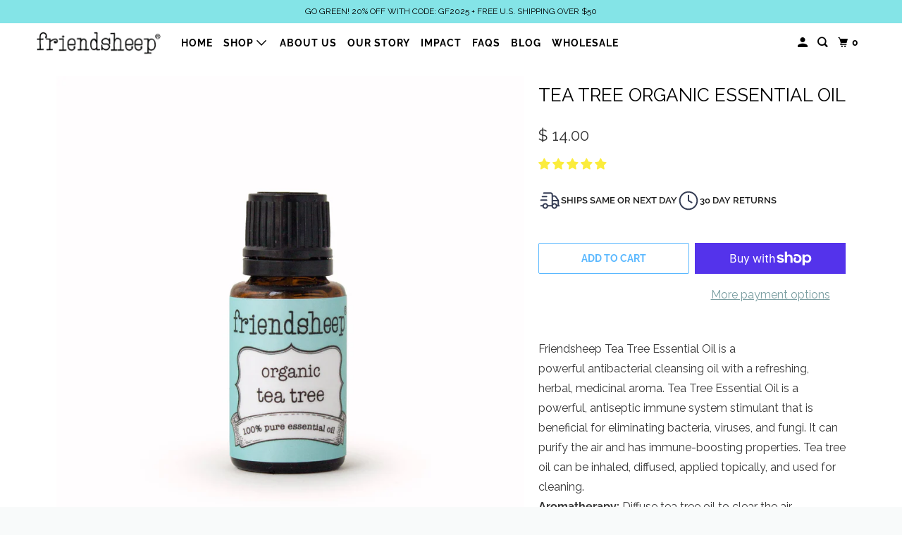

--- FILE ---
content_type: text/css
request_url: https://www.friendsheepwool.com/cdn/shop/t/29/assets/dryer-balls-mobile.css?v=120433675709877744341762813877
body_size: 498
content:
.mobile-search-bar,.needsclick{display:none}.jdgm-rev-widg{padding:0 20px!important}.product-gallery{position:sticky;top:40px}.product_name{text-transform:uppercase}.jdgm-rev-widg__title{text-transform:uppercase;font-size:120%!important;line-height:1.5em!important}.mobile-sticky-buttons{display:none}details.mobile-collapsible{border-bottom:1px solid #e0e0e0;margin:0;padding:0}details.mobile-collapsible summary{display:flex;justify-content:space-between;align-items:center;padding:18px 0;cursor:pointer;-webkit-user-select:none;user-select:none;list-style:none;font-weight:600;font-size:16px;margin:0}details.mobile-collapsible summary::-webkit-details-marker{display:none}details.mobile-collapsible summary:after{content:"\25bc";transition:transform .3s ease;font-size:12px;color:#666}details.mobile-collapsible[open] summary:after{transform:rotate(180deg)}details.mobile-collapsible>*:not(summary){padding:0 0 20px!important;margin:0!important}.dryer-balls-benefits,.dryer-balls-trust-badges,.product-block--whats-included>details>*:not(summary),.product-block--description__text,.product-block--benefits,.product-block--trust-badges,.product-block--whats-included{border:none!important;padding:0!important;margin:0!important;background:none!important;box-shadow:none!important;outline:none!important}.dryer-balls-benefits ul,.dryer-balls-trust-badges,.product-block--whats-included ul{list-style:none!important;padding:0!important;margin:0!important}.dryer-balls-benefits li,.dryer-balls-trust-badges__item,.product-block--whats-included li{display:flex!important;align-items:flex-start!important;gap:12px!important;padding:0!important;margin:0 0 14px!important;line-height:1.5!important;font-size:15px!important}.dryer-balls-benefits li:last-child,.dryer-balls-trust-badges__item:last-child,.product-block--whats-included li:last-child{margin-bottom:0!important}.dryer-balls-benefits li:before,.dryer-balls-trust-badges__item:before,.product-block--whats-included li:before{content:"\2713"!important;color:#2d9e9e!important;font-weight:700!important;font-size:18px!important;flex-shrink:0!important;line-height:1.5!important;margin:0!important;padding:0!important}.dryer-balls-trust-badges__icon{display:none!important}.dryer-balls-trust-badges{display:flex!important;flex-direction:column!important}.product-block--whats-included h3,.product-block--whats-included h4,.product-block--whats-included .heading{display:none!important}.product-block{margin:0!important}.product-block--whats-included .dryer-balls-whats-included,.product-block--whats-included>*{padding:0!important;margin:0!important}@media (max-width: 768px){.product-block--form .purchase-details{display:none!important}.mobile-sticky-buttons{position:fixed;bottom:0;left:0;right:0;background:#fff;border-top:1px solid #e0e0e0;padding:12px 16px;z-index:9999;box-shadow:0 -2px 10px #0000001a;display:flex;gap:10px;box-sizing:border-box}more-payment-options-link{display:none}.mobile-add-to-cart-form,.mobile-payment-button-form{flex:1;margin:0}.mobile-payment-button-form .shopify-payment-button{margin:0}.mobile-atc-button,.mobile-sticky-buttons .shopify-payment-button__button{width:100%;padding:14px 12px;font-size:15px;font-weight:600;border:none;cursor:pointer;box-sizing:border-box;border-radius:0}.mobile-atc-button{height:44px!important;min-height:44px!important;background:#4a90e2;color:#fff}.mobile-atc-button:hover{background:#357abd}@media (min-width: 769px){.mobile-sticky-buttons{display:none!important}}#content_wrapper{padding-bottom:90px!important}.global-wrapper__product[style*=padding-top]{padding-top:0!important}.product_section{padding-top:16px}body.template-product .mobile-search-bar,body.template-product .search-bar,body.template-product .search-form,body.template-product [class*=search],body.template-product form[action*=search],body.template-product input[type=search],body.template-product .header__search,body.template-product [aria-label*=Search],body.template-product [aria-label*=search]{display:none!important}.product-images{max-height:50vh;margin-bottom:16px}.product-images img{object-fit:contain}.product-images .thumbnails{display:none}}
/*# sourceMappingURL=/cdn/shop/t/29/assets/dryer-balls-mobile.css.map?v=120433675709877744341762813877 */


--- FILE ---
content_type: image/svg+xml
request_url: https://www.friendsheepwool.com/cdn/shop/t/29/assets/dolphin.svg?v=126803611316721557121760679281
body_size: 1396
content:
<svg width="80" height="80" viewBox="0 0 25 24" fill="none" xmlns="http://www.w3.org/2000/svg" transform="rotate(0 0 0)"><path fill-rule="evenodd" clip-rule="evenodd" d="M7.24097 3.14893C8.15439 2.98581 9.39927 3.08947 11.0074 3.71039C11.2316 3.79694 11.4994 3.79994 11.7641 3.70995C13.075 3.26437 14.6277 3.13343 16.0311 3.3587C17.4175 3.58125 18.7926 4.17683 19.5701 5.32152C20.2238 6.284 20.5264 6.57571 20.6977 6.71656C20.7305 6.74358 20.7687 6.77171 20.8117 6.80333C20.9822 6.92886 21.2274 7.10939 21.5089 7.49367C21.7954 7.88494 22.0962 8.61719 22.0078 9.34334C21.9603 9.73431 21.7945 10.15 21.4267 10.4742C21.0656 10.7926 20.5837 10.9575 20.0235 10.9986C19.5322 11.0347 18.9848 11.0253 18.4539 11.0117C18.3725 11.0096 18.2914 11.0075 18.2106 11.0053C17.7513 10.9929 17.3022 10.9808 16.8678 10.9893C16.3566 10.9993 15.9063 11.0377 15.5346 11.1252C15.1602 11.2132 14.9232 11.3378 14.7807 11.4771C14.2497 11.9963 13.2509 12.9121 12.2731 13.5647C11.7932 13.8851 11.2573 14.1842 10.7507 14.3123C10.4938 14.3773 10.1918 14.4122 9.88674 14.3413C9.55843 14.2649 9.26988 14.0747 9.07053 13.7727C8.81331 13.383 8.83862 12.9543 8.88324 12.6992C8.88494 12.6894 8.88667 12.6797 8.88843 12.6701C8.545 12.9288 8.24921 13.2266 8.03589 13.5385C7.68452 14.0522 7.59897 14.5293 7.7517 14.9505C7.75601 14.9623 7.77934 15.0095 7.87047 15.089C8.49409 15.6323 9.1327 16.2111 9.51983 16.8811C9.94297 17.6134 10.0577 18.434 9.71023 19.3768C9.50882 19.9232 8.9253 20.5725 8.06948 20.455C7.44046 20.3686 6.9634 19.9868 6.67973 19.7597C6.66933 19.7514 6.65919 19.7433 6.64932 19.7354C6.48307 19.6027 6.38423 19.5249 6.29665 19.4739C6.28404 19.4666 6.27355 19.4609 6.26501 19.4566C6.24831 19.4628 6.22549 19.4719 6.19588 19.4851C6.09867 19.5283 5.97453 19.5943 5.82144 19.6832C5.66996 19.7712 5.50611 19.8722 5.32825 19.9822L5.30448 19.9969C5.13666 20.1007 4.95763 20.2114 4.78033 20.3159C4.4276 20.5238 4.00447 20.7551 3.61641 20.8585C3.4231 20.91 3.15287 20.9543 2.87157 20.88C2.54225 20.7931 2.28488 20.5664 2.1509 20.2483C2.13854 20.2189 2.12807 20.1888 2.11954 20.1581C1.91124 19.4091 1.97046 17.9367 3.0239 16.4354C3.23952 16.1281 3.3313 15.7245 3.27313 15.3306C2.96858 13.2683 3.50434 10.0481 6.14638 7.22154C6.44517 6.90188 6.43767 6.52681 6.23715 6.28561C6.03619 6.04389 5.81517 5.76462 5.65677 5.49468C5.57744 5.35948 5.49631 5.19767 5.44674 5.02199C5.39853 4.85113 5.36062 4.59742 5.4574 4.32744C5.57432 4.00129 5.83827 3.7463 6.11267 3.56922C6.4067 3.37947 6.78516 3.23033 7.24097 3.14893ZM6.98631 4.79398C7.07961 4.94041 7.21825 5.11936 7.3906 5.32668C8.15141 6.24182 7.97027 7.46691 7.24221 8.24582C4.92739 10.7223 4.5159 13.4786 4.75704 15.1114C4.86791 15.8622 4.70079 16.6571 4.25178 17.297C3.69271 18.0938 3.53961 18.8217 3.52474 19.2924C3.66216 19.2265 3.82696 19.1367 4.01865 19.0237C4.18185 18.9275 4.34864 18.8244 4.52016 18.7183L4.5394 18.7064C4.71446 18.5982 4.8957 18.4863 5.0679 18.3862C5.2385 18.2871 5.41663 18.1899 5.5867 18.1143C5.7416 18.0455 5.95914 17.9622 6.19055 17.9491C6.54688 17.9289 6.84154 18.0554 7.05165 18.1778C7.24171 18.2885 7.42241 18.433 7.55862 18.5419C7.56766 18.5491 7.5765 18.5562 7.58514 18.5631C7.89343 18.8092 8.06899 18.9276 8.23692 18.9626C8.2447 18.9553 8.25428 18.9448 8.26447 18.9306C8.2796 18.9095 8.293 18.8846 8.30278 18.858C8.4914 18.3463 8.42812 17.9899 8.22106 17.6316C7.97799 17.2109 7.53421 16.7855 6.8851 16.2199C6.69198 16.0516 6.46576 15.8043 6.34155 15.4618C5.97427 14.4489 6.26853 13.4654 6.79781 12.6916C7.32357 11.9229 8.12188 11.2886 8.95419 10.8724C9.14243 10.7783 9.30506 10.7002 9.44118 10.6416C9.56368 10.5888 9.7172 10.5282 9.8694 10.5017C9.94458 10.4886 10.0824 10.4716 10.2414 10.5091C10.4288 10.5533 10.6349 10.6731 10.7614 10.8993C10.8696 11.0926 10.8699 11.278 10.8636 11.37C10.8567 11.4695 10.8347 11.5548 10.8186 11.6093C10.7869 11.7167 10.7386 11.8323 10.7026 11.9178C10.6939 11.9385 10.6852 11.9591 10.6765 11.9797C10.6437 12.0575 10.6108 12.1353 10.5763 12.2229C10.5014 12.413 10.4287 12.6252 10.3798 12.8589L10.3829 12.8581C10.6363 12.794 11.0003 12.6109 11.4403 12.3172C12.3024 11.7417 13.2231 10.9022 13.7321 10.4046C14.1429 10.0029 14.6717 9.7872 15.1911 9.66503C15.7132 9.54224 16.2846 9.50045 16.8384 9.48962C17.3108 9.48038 17.7999 9.4936 18.2576 9.50598C18.3368 9.50813 18.4151 9.51024 18.4923 9.51221C19.0281 9.52591 19.5061 9.53254 19.9138 9.50264C20.2528 9.47778 20.3883 9.39001 20.4347 9.34908C20.4745 9.31398 20.5065 9.26373 20.5188 9.16224C20.5325 9.04933 20.5163 8.89928 20.4658 8.73586C20.4152 8.57195 20.3451 8.44325 20.2987 8.37999C20.1603 8.191 20.111 8.15458 19.9872 8.06318C19.9288 8.02004 19.8538 7.96464 19.7449 7.87515C19.4136 7.60267 19.0171 7.17706 18.3292 6.16432C17.8787 5.50101 16.9752 5.02946 15.7933 4.83974C14.6283 4.65272 13.323 4.76434 12.2469 5.13014C11.6874 5.32032 11.055 5.33672 10.4671 5.10971C9.04065 4.55893 8.07922 4.52297 7.50467 4.62557C7.26535 4.66831 7.09654 4.73422 6.98631 4.79398ZM3.17819 19.4197L3.18031 19.4195L3.17819 19.4197Z" fill="#343C54"/></svg>

--- FILE ---
content_type: text/json
request_url: https://conf.config-security.com/model
body_size: 87
content:
{"title":"recommendation AI model (keras)","structure":"release_id=0x48:5a:3e:21:57:30:60:6d:6d:2d:2c:42:23:50:46:45:27:2a:3b:2d:52:74:57:40:29:24:7c:40:35;keras;kngtr6ijz0iqo57ohffzxlcwwb3hhrqj3t20s6zxr24dk1a02ds3fzkymr23aebc858yoqq3","weights":"../weights/485a3e21.h5","biases":"../biases/485a3e21.h5"}

--- FILE ---
content_type: image/svg+xml
request_url: https://www.friendsheepwool.com/cdn/shop/t/29/assets/truck-delivery-fast.svg?v=27735444510291300141760674444
body_size: 45
content:
<svg width="80" height="80" viewBox="0 0 24 24" fill="none" xmlns="http://www.w3.org/2000/svg" transform="rotate(0 0 0)"><path fill-rule="evenodd" clip-rule="evenodd" d="M5 4C5 3.58579 5.33579 3.25 5.75 3.25H13.25C14.4926 3.25 15.5 4.25736 15.5 5.5V6.39003H17.2037C17.9506 6.39003 18.6489 6.76072 19.0674 7.37945L21.6137 11.1441C21.8655 11.5163 22 11.9553 22 12.4047V16.75C22.4142 16.75 22.75 17.0858 22.75 17.5C22.75 17.9142 22.4142 18.25 22 18.25H20.0781C19.813 19.6729 18.5648 20.7501 17.065 20.7501C15.5652 20.7501 14.317 19.6729 14.0519 18.25H10.3281C10.063 19.6729 8.81477 20.7501 7.315 20.7501C5.81523 20.7501 4.56705 19.6729 4.30195 18.25H2.75C2.33579 18.25 2 17.9142 2 17.5C2 17.0858 2.33579 16.75 2.75 16.75H4.39527C4.79062 15.5146 5.94835 14.6201 7.315 14.6201C8.68165 14.6201 9.83938 15.5146 10.2347 16.75H14V5.5C14 5.08579 13.6642 4.75 13.25 4.75H5.75C5.33579 4.75 5 4.41421 5 4ZM15.5 15.0492C15.9581 14.7767 16.4933 14.6201 17.065 14.6201C18.4316 14.6201 19.5894 15.5146 19.9847 16.75H20.5V12.6948L15.5 12.6948V15.0492ZM15.5 11.1948L19.8371 11.1948L17.8249 8.21983C17.6854 8.01359 17.4527 7.89003 17.2037 7.89003H15.5V11.1948ZM7.315 16.1201C6.45067 16.1201 5.75 16.8208 5.75 17.6851C5.75 18.5494 6.45067 19.2501 7.315 19.2501C8.17933 19.2501 8.88 18.5494 8.88 17.6851C8.88 16.8208 8.17933 16.1201 7.315 16.1201ZM17.065 16.1201C16.2007 16.1201 15.5 16.8208 15.5 17.6851C15.5 18.5494 16.2007 19.2501 17.065 19.2501C17.9293 19.2501 18.63 18.5494 18.63 17.6851C18.63 16.8208 17.9293 16.1201 17.065 16.1201Z" fill="#343C54"/><path d="M4.25 7C3.83579 7 3.5 7.33579 3.5 7.75C3.5 8.16421 3.83579 8.5 4.25 8.5H8.75C9.16421 8.5 9.5 8.16421 9.5 7.75C9.5 7.33579 9.16421 7 8.75 7H4.25Z" fill="#343C54"/><path d="M2.75 10.75C2.33579 10.75 2 11.0858 2 11.5C2 11.9142 2.33579 12.25 2.75 12.25H8.75C9.16421 12.25 9.5 11.9142 9.5 11.5C9.5 11.0858 9.16421 10.75 8.75 10.75H2.75Z" fill="#343C54"/></svg>

--- FILE ---
content_type: text/javascript
request_url: https://www.friendsheepwool.com/cdn/shop/t/29/assets/dryer-balls-mobile.js?v=154310322638274695811760378903
body_size: -338
content:
(function(){"use strict";if(window.innerWidth>768)return;function removePaddingTop(){const globalWrapper=document.querySelector(".global-wrapper__product");globalWrapper&&(globalWrapper.style.paddingTop="0")}document.readyState==="loading"?document.addEventListener("DOMContentLoaded",removePaddingTop):removePaddingTop()})();
//# sourceMappingURL=/cdn/shop/t/29/assets/dryer-balls-mobile.js.map?v=154310322638274695811760378903


--- FILE ---
content_type: image/svg+xml
request_url: https://www.friendsheepwool.com/cdn/shop/t/29/assets/clock-four.svg?v=48468599812843387511760674444
body_size: -246
content:
<svg width="80" height="80" viewBox="0 0 24 24" fill="none" xmlns="http://www.w3.org/2000/svg" transform="rotate(0 0 0)"><path d="M11.2499 6.5V12L11.2499 12.0037C11.2506 12.159 11.2986 12.3031 11.3801 12.4225C11.4215 12.4833 11.4722 12.5386 11.5318 12.586C11.5656 12.613 11.6017 12.6372 11.6399 12.6581L15.0891 14.6495C15.4478 14.8566 15.9065 14.7337 16.1136 14.375C16.3207 14.0163 16.1978 13.5576 15.8391 13.3505L12.7499 11.5669V6.5C12.7499 6.08579 12.4141 5.75 11.9999 5.75C11.5857 5.75 11.2499 6.08579 11.2499 6.5Z" fill="#343C54"/><path fill-rule="evenodd" clip-rule="evenodd" d="M12 2C6.47715 2 2 6.47715 2 12C2 17.5228 6.47715 22 12 22C17.5228 22 22 17.5228 22 12C22 6.47715 17.5228 2 12 2ZM3.5 12C3.5 7.30558 7.30558 3.5 12 3.5C16.6944 3.5 20.5 7.30558 20.5 12C20.5 16.6944 16.6944 20.5 12 20.5C7.30558 20.5 3.5 16.6944 3.5 12Z" fill="#343C54"/></svg>

--- FILE ---
content_type: text/javascript; charset=utf-8
request_url: https://www.friendsheepwool.com/products/tea-tree-organic-essential-oil.js
body_size: 1555
content:
{"id":4813409517665,"title":"Tea Tree Organic Essential Oil","handle":"tea-tree-organic-essential-oil","description":"\u003cp\u003e \u003c\/p\u003e\n\u003cdiv id=\"mntl-sc-block_1-0\" class=\"comp mntl-sc-block mntl-sc-block-html\"\u003e\n\u003cmeta charset=\"utf-8\"\u003eFriendsheep Tea Tree Essential Oil is a powerful \u003cspan\u003eantibacterial cleansing oil with a refreshing, herbal, medicinal aroma. \u003cmeta charset=\"utf-8\"\u003eTea Tree Essential Oil is a powerful, antiseptic immune system stimulant that is beneficial for eliminating bacteria, viruses, and fungi. It can purify the air and has immune-boosting properties. Tea tree oil can be inhaled, diffused, applied topically, and used for cleaning.\u003c\/span\u003e\n\u003c\/div\u003e\n\u003cdiv class=\"comp mntl-sc-block mntl-sc-block-html\"\u003e\n\u003cp class=\"p1\"\u003e\u003cspan class=\"s1\"\u003e\u003cspan\u003e\u003cmeta charset=\"utf-8\"\u003e \u003cb\u003eAromatherapy:\u003c\/b\u003e \u003cmeta charset=\"utf-8\"\u003eDiffuse tea tree oil to clear the air of bacteria by adding 3-5 drops per 100ml of water to an oil diffuser.\u003c\/span\u003e\u003c\/span\u003e\u003c\/p\u003e\n\u003cp class=\"p1\"\u003e\u003cspan class=\"s1\"\u003e\u003cb\u003eTopically:  \u003c\/b\u003e\u003c\/span\u003eUse tea tree oil topically by diluting 4-6 drops in 20ml (2 Tbsp) of carrier oil. Apply this oil to the skin to treat fungal infections and blemishes. \u003c\/p\u003e\n\u003cp\u003e\u003cspan class=\"s1\"\u003e\u003cb\u003eIn the bathtub: \u003c\/b\u003eMake a relaxing bath blend by adding 1 cup Epsom salts, and adding\u003c\/span\u003e 5-10 drops of tea tree organic essential oil to a warm bath.\u003c\/p\u003e\n\u003cp class=\"p3\"\u003e\u003cb\u003eIn your home\u003c\/b\u003e: Make a natural antibacterial carpet cleaner that will remove odors and reduce dust mites and fleas. Combine 20 drops of tea tree oil with ½ cup of baking soda and let this sit in a container for 24 hours. Sprinkle some powder over the carpet and leave it on for 15-20 minutes before vacuuming it up.\u003c\/p\u003e\n\u003cp class=\"p3\"\u003e\u003cspan class=\"s1\"\u003e\u003cb\u003eIn the dryer on your wool dryer balls:\u003c\/b\u003e add a few (5-7) drops to one \u003ca href=\"https:\/\/www.friendsheepwool.com\/collections\/eco-dryer-balls\" title=\"Eco Dryer Balls\" target=\"_blank\"\u003eeco dryer ball\u003c\/a\u003e before tossing them in your dryer. Repeat as needed.\u003c\/span\u003e\u003c\/p\u003e\n\u003cp class=\"p1\"\u003e\u003cspan class=\"s1\"\u003e\u003cb\u003eTo scent your dry laundry:\u003c\/b\u003e add a few (5-7) drops to your Friendsheep \u003ca href=\"https:\/\/www.friendsheepwool.com\/collections\/eco-fabric-fresheners\" title=\"Eco Fresheners\" target=\"_blank\"\u003eeco fresheners\u003c\/a\u003e before putting them in your drawers, closets, or a duffle bag.\u003c\/span\u003e\u003c\/p\u003e\n\u003cp class=\"p1\"\u003e\u003cspan class=\"s1\"\u003eMade in the USA. \u003cmeta charset=\"utf-8\"\u003eCertified cruelty free by Leaping Bunny. Therapeutic grade. Always organic, always cruelty-free.\u003c\/span\u003e\u003c\/p\u003e\n\u003cstrong\u003eIngredients: \u003c\/strong\u003eTea Tree Essential Oil is derived and steam distilled from the leaves of the Melaleuca alternifolia tree, commonly known as the Tea Tree. Origin: Australia. Bottled in the USA.\u003c\/div\u003e\n\u003cdiv class=\"comp mntl-sc-block mntl-sc-block-html\"\u003e\n\u003cp class=\"p1\"\u003e \u003c\/p\u003e\n\u003cp class=\"p1\"\u003e\u003cspan class=\"s1\"\u003eBottle with euro dropper - 0.5 fl.oz. (15 ml).\u003c\/span\u003e\u003c\/p\u003e\n\u003cspan class=\"s1\"\u003e\u003c\/span\u003e\n\u003c\/div\u003e","published_at":"2020-11-08T19:19:48-08:00","created_at":"2020-11-08T18:58:06-08:00","vendor":"Friendsheep Sustainable Wool Goods","type":"Essential Oil","tags":["Single Note"],"price":1400,"price_min":1400,"price_max":1400,"available":true,"price_varies":false,"compare_at_price":null,"compare_at_price_min":0,"compare_at_price_max":0,"compare_at_price_varies":false,"variants":[{"id":32834838233185,"title":"Default Title","option1":"Default Title","option2":null,"option3":null,"sku":"FDSP01107","requires_shipping":true,"taxable":true,"featured_image":null,"available":true,"name":"Tea Tree Organic Essential Oil","public_title":null,"options":["Default Title"],"price":1400,"weight":20,"compare_at_price":null,"inventory_quantity":42,"inventory_management":"shopify","inventory_policy":"deny","barcode":"722698948708","quantity_rule":{"min":1,"max":null,"increment":1},"quantity_price_breaks":[],"requires_selling_plan":false,"selling_plan_allocations":[]}],"images":["\/\/cdn.shopify.com\/s\/files\/1\/1070\/4072\/products\/friendsheep-sustainable-wool-goods-fabric-freshener-tea-tree-organic-essential-oil-16478615109729.jpg?v=1604892214"],"featured_image":"\/\/cdn.shopify.com\/s\/files\/1\/1070\/4072\/products\/friendsheep-sustainable-wool-goods-fabric-freshener-tea-tree-organic-essential-oil-16478615109729.jpg?v=1604892214","options":[{"name":"Title","position":1,"values":["Default Title"]}],"url":"\/products\/tea-tree-organic-essential-oil","media":[{"alt":"Friendsheep Sustainable Wool Goods Fabric Freshener Tea Tree Organic Essential Oil","id":8652592119905,"position":1,"preview_image":{"aspect_ratio":1.0,"height":2433,"width":2433,"src":"https:\/\/cdn.shopify.com\/s\/files\/1\/1070\/4072\/products\/friendsheep-sustainable-wool-goods-fabric-freshener-tea-tree-organic-essential-oil-16478615109729.jpg?v=1604892214"},"aspect_ratio":1.0,"height":2433,"media_type":"image","src":"https:\/\/cdn.shopify.com\/s\/files\/1\/1070\/4072\/products\/friendsheep-sustainable-wool-goods-fabric-freshener-tea-tree-organic-essential-oil-16478615109729.jpg?v=1604892214","width":2433}],"requires_selling_plan":false,"selling_plan_groups":[]}

--- FILE ---
content_type: image/svg+xml
request_url: https://www.friendsheepwool.com/cdn/shop/t/29/assets/dog.svg?v=17276803495648560231760680195
body_size: 228
content:
<svg width="80" height="80" viewBox="0 0 25 24" fill="none" xmlns="http://www.w3.org/2000/svg" transform="rotate(0 0 0)"><path fill-rule="evenodd" clip-rule="evenodd" d="M11.8011 2.91505C11.8011 2.62472 11.6335 2.36046 11.3709 2.23666C11.1083 2.11285 10.7978 2.15173 10.5738 2.33648L8.79868 3.80075H7.31768C6.52264 3.80075 5.78663 4.22032 5.38158 4.90444L5.36612 4.93056H2.77347C2.35926 4.93056 2.02347 5.26634 2.02347 5.68056L2.02346 5.74873C2.02311 6.63256 2.02261 7.89185 2.52515 8.92895C2.79597 9.48784 3.21456 9.9923 3.84337 10.3488C4.2917 10.603 4.82082 10.7674 5.43638 10.8391V16.5711L6.18638 16.5722H5.43638V19.5847C5.43638 20.8273 6.44374 21.8347 7.68638 21.8347H8.31911C9.56175 21.8347 10.5691 20.8273 10.5691 19.5847V18.0722C10.5691 17.658 10.9049 17.3222 11.3191 17.3222H14.2188C14.633 17.3222 14.9688 17.658 14.9688 18.0722V19.5847C14.9688 20.8273 15.9761 21.8347 17.2188 21.8347H17.8515C19.0941 21.8347 20.1015 20.8273 20.1015 19.5847V10.046C20.1015 9.63174 20.4373 9.29596 20.8515 9.29596H21.2735C21.6877 9.29596 22.0235 8.96017 22.0235 8.54596C22.0235 8.13174 21.6877 7.79596 21.2735 7.79596H20.8515C19.6532 7.79596 18.6738 8.73263 18.6053 9.91371H12.5511C12.1369 9.91371 11.8011 9.57793 11.8011 9.16371V2.91505ZM6.93638 12.721V16.5711L6.18638 16.5722H6.93638V19.5847C6.93638 19.9989 7.27217 20.3347 7.68638 20.3347H8.31911C8.73333 20.3347 9.06911 19.9989 9.06911 19.5847V18.0722C9.06911 16.8295 10.0765 15.8222 11.3191 15.8222H14.2188C15.4614 15.8222 16.4688 16.8295 16.4688 18.0722V19.5847C16.4688 19.9989 16.8045 20.3347 17.2188 20.3347H17.8515C18.2657 20.3347 18.6015 19.9989 18.6015 19.5847V11.4137H12.5511C12.1148 11.4137 11.7076 11.2896 11.3627 11.0746C10.5801 11.7586 9.08906 12.558 6.93638 12.721ZM6.93638 11.2161C8.81248 11.0499 9.96201 10.3263 10.4248 9.90141C10.3446 9.67031 10.3011 9.4221 10.3011 9.16371V4.50592L9.54533 5.12932C9.41098 5.24014 9.24225 5.30075 9.06809 5.30075H7.31768C7.05267 5.30075 6.80733 5.44061 6.67232 5.66865L6.43904 6.06266C6.30402 6.2907 6.05868 6.43055 5.79367 6.43055H3.5319C3.55296 7.1207 3.6258 7.76053 3.87502 8.27485C4.03082 8.59638 4.25215 8.85627 4.58322 9.04399C4.9221 9.23614 5.42593 9.38061 6.18638 9.38061C6.6006 9.38061 6.93638 9.7164 6.93638 10.1306V11.2161Z" fill="#343C54"/></svg>

--- FILE ---
content_type: image/svg+xml
request_url: https://www.friendsheepwool.com/cdn/shop/t/29/assets/hearts.svg?v=114283888167862814581760564412
body_size: -541
content:
<svg fill="none" height="80" viewBox="0 0 24 24" width="80" xmlns="http://www.w3.org/2000/svg"><path clip-rule="evenodd" d="m18.3088 10.8487 2.1288-2.12874c1.2504-1.25043 1.2504-3.27776 0-4.52819-1.191-1.19092-3.0866-1.24759-4.3446-.17001-1.258-1.07763-3.1537-1.02098-4.3446.16996-1.0417 1.04167-1.2156 2.62248-.5218 3.84417-.2422.16336-.4723.3522-.6866.56651l-.0165.01651-.0166-.01659c-1.8031-1.80309-4.72649-1.80309-6.52958 0-1.80309 1.80308-1.80309 4.72648 0 6.52958l4.95511 4.9552c.87868.8787 2.30327.8787 3.18197 0l4.9552-4.9551c1.1622-1.1623 1.5753-2.7901 1.2392-4.2833zm-3.0929-5.59632c-.6646-.66463-1.7422-.66463-2.4069 0-.5864.5864-.6554 1.49425-.2071 2.15633 1.5423-.41452 3.2573-.01663 4.4677 1.19369.2339.23393.4375.48673.6107.75348l1.6966-1.69658c.6646-.66464.6646-1.74223 0-2.40687-.6646-.66463-1.7422-.66463-2.4069.00001l-.3467.34671c-.1406.14066-.3314.21967-.5303.21967s-.3897-.07901-.5303-.21967zm-10.17792 4.4106c1.2173-1.21731 3.19095-1.21731 4.40825 0l.54692.54692c.14065.1406.33145.2197.53035.2197s.3897-.079.5303-.2197l.5468-.54684c1.2174-1.21731 3.191-1.21731 4.4083 0 1.2173 1.21734 1.2173 3.19094 0 4.40824l-4.9551 4.9552c-.2929.2928-.7678.2928-1.0607-.0001l-4.95512-4.9552c-1.21731-1.2173-1.21731-3.1909 0-4.40822z" fill="#343c54" fill-rule="evenodd"/></svg>

--- FILE ---
content_type: image/svg+xml
request_url: https://www.friendsheepwool.com/cdn/shop/t/29/assets/trees-1.svg?v=56228833877165079051760565155
body_size: -388
content:
<svg width="80" height="80" viewBox="0 0 25 24" fill="none" xmlns="http://www.w3.org/2000/svg" transform="rotate(0 0 0)"><path fill-rule="evenodd" clip-rule="evenodd" d="M8.78519 3.25C9.05211 3.25 9.29891 3.39186 9.43326 3.6225L12.8974 9.56949C13.0325 9.80147 13.0334 10.088 12.8996 10.3207C12.7658 10.5535 12.5178 10.697 12.2493 10.697H11.6681L12.9191 12.6177L15.4347 6.82433C15.5537 6.55032 15.8239 6.37305 16.1226 6.37305C16.4214 6.37305 16.6916 6.55032 16.8106 6.82433L20.7116 15.8084C20.8122 16.0403 20.7893 16.3072 20.6507 16.5185C20.5121 16.7299 20.2763 16.8572 20.0236 16.8572H16.873V20.0012C16.873 20.4154 16.5372 20.7512 16.123 20.7512C15.7088 20.7512 15.373 20.4154 15.373 20.0012V16.8572H14.3358C14.3231 16.8578 14.3103 16.8581 14.2975 16.8581H9.53514L9.53514 19.9988C9.53514 20.413 9.19935 20.7488 8.78514 20.7488C8.37092 20.7488 8.03514 20.413 8.03514 19.9988L8.03514 16.8581H3.27344C2.99828 16.8581 2.74521 16.7075 2.61408 16.4655C2.48295 16.2236 2.49481 15.9294 2.64499 15.6988L5.90285 10.697H5.32104C5.05258 10.697 4.80459 10.5535 4.6708 10.3207C4.53702 10.088 4.53785 9.80147 4.67297 9.56949L8.13713 3.6225C8.27148 3.39186 8.51828 3.25 8.78519 3.25ZM14.7034 15.3572H18.8803L16.1226 9.00613L13.9003 14.1242L14.7034 15.3572ZM8.78519 5.49006L6.62589 9.19699H7.28642C7.56158 9.19699 7.81464 9.34767 7.94577 9.58957C8.0769 9.83147 8.06504 10.1258 7.91487 10.3563L4.657 15.3581H12.914L9.65609 10.3563C9.50591 10.1258 9.49405 9.83147 9.62518 9.58957C9.75631 9.34767 10.0094 9.19699 10.2845 9.19699H10.9445L8.78519 5.49006Z" fill="#343C54"/></svg>

--- FILE ---
content_type: image/svg+xml
request_url: https://www.friendsheepwool.com/cdn/shop/t/29/assets/ban-plastic.svg?v=82159509376614392491760564412
body_size: -550
content:
<svg width="80" height="80" viewBox="0 0 24 24" fill="none" xmlns="http://www.w3.org/2000/svg" transform="rotate(0 0 0)"><path d="M14.3185 11.231L12.8185 9.73098H14.6307L14.4599 7.77627C14.4238 7.36363 14.7291 6.99988 15.1417 6.96381C15.5544 6.92774 15.9181 7.23301 15.9542 7.64565L16.4543 13.3667L14.8043 11.7168L14.7619 11.231H14.3185Z" fill="#343C54"/><path fill-rule="evenodd" clip-rule="evenodd" d="M2 12.001C2 6.47813 6.47715 2.00098 12 2.00098C17.5228 2.00098 22 6.47813 22 12.001C22 17.5238 17.5228 22.001 12 22.001C6.47715 22.001 2 17.5238 2 12.001ZM12 3.50098C9.92257 3.50098 8.01921 4.24624 6.54269 5.48398L18.517 17.4583C19.7547 15.9818 20.5 14.0784 20.5 12.001C20.5 7.30656 16.6944 3.50098 12 3.50098ZM3.5 12.001C3.5 9.92405 4.2449 8.02111 5.48212 6.54473L7.93182 8.99444L7.29972 16.2257C7.28141 16.4352 7.35188 16.6427 7.49394 16.7978C7.636 16.9528 7.83661 17.041 8.04688 17.041H15.957C15.9641 17.041 15.9711 17.0409 15.9781 17.0407L17.4562 18.5189C15.9799 19.7561 14.0769 20.501 12 20.501C7.30558 20.501 3.5 16.6954 3.5 12.001ZM14.4784 15.541L10.1684 11.231H9.24204L8.86529 15.541H14.4784Z" fill="#343C54"/></svg>